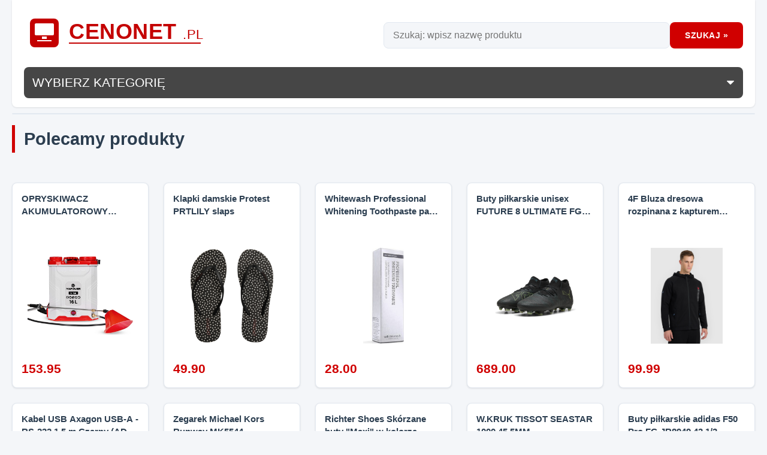

--- FILE ---
content_type: text/html; charset=UTF-8
request_url: https://cenonet.pl/
body_size: 13181
content:
<!DOCTYPE html>
<html lang="pl">
<head>
<meta charset="UTF-8">
<title>CENONET.pl - Sklep internetowy RTV AGD Komputery Foto Telefony</title>
<meta name="description" content="Sklep internetowy RTV AGD Komputery Foto Telefony"/>
<meta name="keywords" content="AGD, RTV, telewizory, kamera wideo, pralki, sprzęt, aparat cyfrowy, audio-wideo, LCD, cenonet, sklep internetowy, cyfrowa lustrzanka, aparat kompaktowy, telewizor plazmowy, DVD"/>
<meta name="theme-color" content="#464646">
<meta name="viewport" content="width=device-width, initial-scale=1.0">
<style>
/* =========================================
1. ZMIENNE I KONFIGURACJA KOLORÓW
========================================= */
:root {
/* Paleta Jasna (Light Mode) */
--bg-body: #f4f6f9;
--bg-card: #ffffff;
--bg-header: #ffffff;
--text-main: #2c3e50;
--text-muted: #7f8c8d;
--border-color: #e2e8f0;
--primary: #d00000; /* Czerwień z meta tagów */
--primary-hover: #b00000;
--accent: #2980b9;
--shadow-sm: 0 1px 3px rgba(0,0,0,0.1);
--shadow-md: 0 4px 6px -1px rgba(0,0,0,0.1), 0 2px 4px -1px rgba(0,0,0,0.06);
--shadow-hover: 0 10px 15px -3px rgba(0,0,0,0.1), 0 4px 6px -2px rgba(0,0,0,0.05);
--radius: 8px;
--font-main: 'Inter', -apple-system, BlinkMacSystemFont, "Segoe UI", Roboto, Helvetica, Arial, sans-serif;
}

/* Paleta Ciemna (Dark Mode) - Automatyczna detekcja */
@media (prefers-color-scheme: dark2) {
:root {
--bg-body: #121212;
--bg-card: #1e1e1e;
--bg-header: #1e1e1e;
--text-main: #e0e0e0;
--text-muted: #a0a0a0;
--border-color: #333333;
--shadow-sm: 0 1px 3px rgba(0,0,0,0.5);
--shadow-md: 0 4px 6px rgba(0,0,0,0.4);
}
}

/* =========================================
2. GLOBALNY RESET I BAZA
========================================= */
* {
box-sizing: border-box;
margin: 0;
padding: 0;
}

body {
font-family: var(--font-main);
background-color: var(--bg-body);
color: var(--text-main);
line-height: 1.6;
font-size: 16px;
transition: background-color 0.3s ease, color 0.3s ease;
}

a {
text-decoration: none;
color: inherit;
transition: color 0.2s;
}

img {
max-width: 100%;
height: auto;
display: block;
}

/* =========================================
3. UKŁAD STRONY (.page)
========================================= */
.page {
max-width: 1280px;
margin: 0 auto;
padding: 0 20px;
min-height: 100vh;
display: flex;
flex-direction: column;
}

/* =========================================
4. NAGŁÓWEK (.top)
========================================= */
.top {
background-color: var(--bg-header);
padding: 15px 20px;
margin-bottom: 30px;
border-radius: 0 0 var(--radius) var(--radius);
box-shadow: var(--shadow-sm);
display: flex;
flex-wrap: wrap;
align-items: center;
justify-content: space-between;
gap: 20px;
position: relative; /* Dla menu dropdown */
}

/* Logo */
.t_l img {

width: auto;
}

/* Sekcja szukania (.t_r) */
.t_r {
display: flex;
flex: 1;
max-width: 600px;
gap: 10px;
}

/* Input wyszukiwania (#ll) */
input#ll {
flex: 1;
padding: 12px 15px;
border: 1px solid var(--border-color);
border-radius: var(--radius);
background-color: var(--bg-body);
color: var(--text-main);
font-size: 1rem;
transition: border-color 0.2s, box-shadow 0.2s;
}

input#ll:focus {
outline: none;
border-color: var(--primary);
box-shadow: 0 0 0 3px rgba(208, 0, 0, 0.1);
}

/* Przycisk szukania (.bbb) */
button.bbb {
background-color: var(--primary);
color: white;
border: none;
padding: 0 25px;
border-radius: var(--radius);
font-weight: 600;
cursor: pointer;
text-transform: uppercase;
font-size: 0.9rem;
letter-spacing: 0.5px;
transition: background-color 0.2s, transform 0.1s;
}

button.bbb:hover {
background-color: var(--primary-hover);
}

button.bbb:active {
transform: scale(0.98);
}

/* Wyniki wyszukiwania na żywo (#livesearch) */
#livesearch {
position: absolute;
top: 100%;
left: 0;
right: 0;
background: var(--bg-card);
border: 1px solid var(--border-color);
box-shadow: var(--shadow-md);
z-index: 1000;
border-radius: var(--radius);
margin: 10px auto 0 auto; /* Wyśrodkowanie jeśli potrzeba */
}

/* =========================================
5. MENU (.menu)
========================================= */
.menu {
width: 100%;
margin-top: 10px;
}

/* Stylizacja selecta */
.menu select {
width: 100%;
padding: 15px;
background-color: var(--text-main); /* Ciemne tło w light mode dla kontrastu */
color: var(--bg-card);
border: none;
border-radius: var(--radius);
font-size: 1rem;
font-weight: 500;
cursor: pointer;
appearance: none; /* Usuwa domyślną strzałkę systemową */
-webkit-appearance: none;
background-image: url("data:image/svg+xml;charset=US-ASCII,%3Csvg%20xmlns%3D%22http%3A%2F%2Fwww.w3.org%2F2000%2Fsvg%22%20width%3D%22292.4%22%20height%3D%22292.4%22%3E%3Cpath%20fill%3D%22%23FFFFFF%22%20d%3D%22M287%2069.4a17.6%2017.6%200%200%200-13-5.4H18.4c-5%200-9.3%201.8-12.9%205.4A17.6%2017.6%200%200%200%200%2082.2c0%205%201.8%209.3%205.4%2012.9l128%20127.9c3.6%203.6%207.8%205.4%2012.8%205.4s9.2-1.8%2012.8-5.4L287%2095c3.5-3.5%205.4-7.8%205.4-12.8%200-5-1.9-9.2-5.5-12.8z%22%2F%3E%3C%2Fsvg%3E");
background-repeat: no-repeat;
background-position: right 15px top 50%;
background-size: 12px auto;
}

@media (prefers-color-scheme: dark) {
.menu select {
background-color: #333;
color: #fff;
}
}

/* =========================================
6. SEKCJONOWANIE PRODUKTÓW (.polecane)
========================================= */
.polecane {
margin-bottom: 60px;
}

.polecane h2 {
font-size: 1.8rem;
margin-bottom: 25px;
font-weight: 700;
color: var(--text-main);
border-left: 5px solid var(--primary);
padding-left: 15px;
}

/* Kontener siatki produktów - zastępujemy stare floaty */
.polecane {
display: grid;
/* Automatyczna siatka: karty mają min. 220px, max rozciągają się */
grid-template-columns: repeat(auto-fill, minmax(220px, 1fr));
gap: 25px;
}

/* Wyjątek dla nagłówka, żeby zajmował całą szerokość siatki */
.polecane > h2 {
grid-column: 1 / -1;
}

/* =========================================
7. KARTA PRODUKTU (.pol, .pp)
========================================= */
.pol {
background-color: var(--bg-card);
border-radius: var(--radius);
box-shadow: var(--shadow-sm);
transition: transform 0.3s ease, box-shadow 0.3s ease;
border: 1px solid var(--border-color);
overflow: hidden;
height: 100%; /* Wyrównanie wysokości kart */
}

.pol:hover {
transform: translateY(-5px);
box-shadow: var(--shadow-hover);
border-color: var(--primary);
}

.pp {
padding: 15px;
height: 100%;
display: flex;
flex-direction: column;
}

.pp a {
display: flex;
flex-direction: column;
height: 100%;
color: var(--text-main);
}

/* Tytuł produktu (.title) */
.title {
font-size: 0.95rem;
font-weight: 600;
margin-bottom: 15px;
line-height: 1.4;
height: 2.8em; /* Ograniczenie do 2 linii */
overflow: hidden;
display: -webkit-box;
-webkit-line-clamp: 2;
-webkit-box-orient: vertical;
}

/* Obrazek (.p_img) */
img.p_img {
width: 100%;
height: 180px;
object-fit: contain; /* Obrazek cały widoczny bez przycinania */
margin-bottom: 15px;
padding: 10px;
background-color: var(--bg-card); /* Tło pod PNG z przezroczystością */
}

/* Sekcja ceny (.cena2) */
.cena2 {
margin-top: auto; /* Dopychanie ceny do dołu karty */
display: flex;
flex-direction: column;
align-items: flex-start;
}

/* Stara cena (.price_old) */
.price_old {
text-decoration: line-through;
color: var(--text-muted);
font-size: 0.85rem;
margin-bottom: 2px;
}

/* Aktualna cena (.pp2) */
.pp2 {
color: var(--primary);
font-size: 1.3rem;
font-weight: 800;
}

/* Opcjonalny przycisk w karcie, jeśli dodasz go w przyszłości */
.button {
margin-top: 10px;
background-color: var(--bg-body);
color: var(--text-main);
text-align: center;
padding: 8px;
border-radius: 4px;
font-size: 0.8rem;
font-weight: 600;
transition: background 0.2s;
}

.pol:hover .button {
background-color: var(--primary);
color: white;
}

/* =========================================
8. RESPANSYWNOŚĆ (MOBILE)
========================================= */
@media (max-width: 768px) {
.top {
flex-direction: column;
align-items: stretch;
}

.t_l {
text-align: center;

}

.t_r {
max-width: 100%;
}

input#ll {
width: 100%;
}

.polecane {
grid-template-columns: repeat(2, 1fr); /* 2 kolumny na tablecie/dużym telefonie */
gap: 15px;
}
}

@media (max-width: 480px) {
.polecane {
grid-template-columns: 1fr; /* 1 kolumna na małym telefonie */
}

.t_r {
flex-direction: column;
}

button.bbb {
width: 100%;
padding: 12px;
}
}</style>
<meta name='convertiser-verification' content='f04a2ab4153c2cb8d4edc6bb9a48fc5ad8037820'/>

<script src="https://cenonet.pl/all.js?223" async type="03951a105e2002a266753d15-text/javascript"></script>
<script async src="//cmp.optad360.io/items/6d88ceb7-af2f-47bc-b1c7-6fda00d17e63.min.js" type="03951a105e2002a266753d15-text/javascript"></script>

<link rel="icon" type="image/png" sizes="32x32" href="https://cenonet.pl/favicon-32x32.png">
<link rel="icon" type="image/png" sizes="16x16" href="https://cenonet.pl/favicon-16x16.png">
<link rel="manifest" href="https://cenonet.pl/manifest.json">

<meta name="robots" content="index, follow"/>
<meta itemprop="isFamilyFriendly" content="True">
<meta name="mobile-web-app-capable" content="yes">
<meta name="apple-mobile-web-app-capable" content="yes">



</head>
<body>

<div class="page">
<div class="top">
<div class="t_l"><a href="https://cenonet.pl"><svg width="520" height="80" style="width:100%;" viewBox="0 0 520 80" xmlns="http://www.w3.org/2000/svg">
  <style>
    .red { fill: #c40000; }
    .text { font-family: "Inter", "Segoe UI", Arial, sans-serif; font-weight: 700; letter-spacing: 0.5px; }
    .light { font-weight: 500; }
  </style>

  <!-- SYMBOL: RTV / AGD (monogram w ramce) -->
  <rect x="10" y="16" width="48" height="48" rx="8" class="red"/>

  <!-- ekran -->
  <rect x="18" y="24" width="32" height="20" rx="2" fill="#ffffff"/>
  <rect x="30" y="46" width="8" height="4" fill="#ffffff"/>

  <!-- linia AGD -->
  <rect x="22" y="52" width="24" height="2" fill="#ffffff"/>

  <!-- NAZWA -->
  <text x="75" y="50" font-size="36" class="red text">
    CENONET
    <tspan font-size="22" class="light">.PL</tspan>
  </text>

  <!-- SUBTELNA LINIA -->
  <rect x="75" y="56" width="220" height="2" class="red"/>
</svg>
</a></div>
<div class="t_r">
<input id="ll" type="text" size="30" minlength="1" placeholder="Szukaj: wpisz nazwę produktu">
<button class="bbb" onclick="if (!window.__cfRLUnblockHandlers) return false; showResult()" data-cf-modified-03951a105e2002a266753d15-="">Szukaj »</button>
</div>

<div id="livesearch"></div>
<div class="menu">
<select name="kategoria" onchange="if (!window.__cfRLUnblockHandlers) return false; location = this.value;" style="padding: 14px;background-color: #464646;color: #fff;font-size: 21px;width: 100%;" data-cf-modified-03951a105e2002a266753d15-=""><option>WYBIERZ KATEGORIĘ</option><option value="/kategoria/Pozostałe">Pozostałe (2952464)</option><option value="/kategoria/Kobieta">Kobieta (17034)</option><option value="/kategoria/Sporty">Sporty (12322)</option><option value="/kategoria/DZIECKO">DZIECKO (10063)</option><option value="/kategoria/Mężczyzna">Mężczyzna (6524)</option><option value="/kategoria/Kobiety">Kobiety (3425)</option><option value="/kategoria/Obrazy i plakaty">Obrazy i plakaty (2750)</option><option value="/kategoria/Dywany">Dywany (1832)</option><option value="/kategoria/Dom">Dom (1568)</option><option value="/kategoria/Etui na telefon">Etui na telefon (1412)</option><option value="/kategoria/ONA">ONA (1307)</option><option value="/kategoria/Biżuteria">Biżuteria (1254)</option><option value="/kategoria/Komputery stacjonarne">Komputery stacjonarne (1205)</option><option value="/kategoria/Sprzedawcy marketplace">Sprzedawcy marketplace (1130)</option><option value="/kategoria/niemowle">niemowle (1001)</option><option value="/kategoria/Butiki">Butiki (982)</option><option value="/kategoria/Mężczyźni">Mężczyźni (955)</option><option value="/kategoria/Vidaxl">Vidaxl (794)</option><option value="/kategoria/Etui i pokrowce do telefonów">Etui i pokrowce do telefonów (770)</option><option value="/kategoria/ON">ON (750)</option><option value="/kategoria/Muzyka">Muzyka (729)</option><option value="/kategoria/Opony osobowe">Opony osobowe (671)</option><option value="/kategoria/Sport">Sport (666)</option><option value="/kategoria/Akcesoria komputerowe">Akcesoria komputerowe (644)</option><option value="/kategoria/Fototapety">Fototapety (613)</option><option value="/kategoria/Wiertła">Wiertła (604)</option><option value="/kategoria/Sprzęt PC">Sprzęt PC (602)</option><option value="/kategoria/Fashion">Fashion (596)</option><option value="/kategoria/Małe AGD">Małe AGD (594)</option><option value="/kategoria/Zegarki">Zegarki (586)</option><option value="/kategoria/Dzieci">Dzieci (564)</option><option value="/kategoria/Lampy wiszące">Lampy wiszące (557)</option><option value="/kategoria/kuchnia + jadalnia">kuchnia + jadalnia (551)</option><option value="/kategoria/Krzesła">Krzesła (536)</option><option value="/kategoria/Salon">Salon (521)</option><option value="/kategoria/Tonery do drukarek">Tonery do drukarek (510)</option><option value="/kategoria/Kable teleinformatyczne">Kable teleinformatyczne (477)</option><option value="/kategoria/Odzież robocza">Odzież robocza (468)</option><option value="/kategoria/Folie i szkła ochronne do telefonów">Folie i szkła ochronne do telefonów (445)</option><option value="/kategoria/CHŁOPAK">CHŁOPAK (435)</option><option value="/kategoria/Sypialnia">Sypialnia (435)</option><option value="/kategoria/Łóżka">Łóżka (424)</option><option value="/kategoria/Zegarek">Zegarek (409)</option><option value="/kategoria/Meble">Meble (406)</option><option value="/kategoria/dekoracje + akcesoria">dekoracje + akcesoria (394)</option><option value="/kategoria/Lampy sufitowe">Lampy sufitowe (393)</option><option value="/kategoria/Koszulki męskie">Koszulki męskie (392)</option><option value="/kategoria/DZIEWCZYNA">DZIEWCZYNA (391)</option><option value="/kategoria/Okleiny meblowe i okienne">Okleiny meblowe i okienne (389)</option><option value="/kategoria/Kuchnia">Kuchnia (387)</option><option value="/kategoria/Uncategorized Products">Uncategorized Products (368)</option><option value="/kategoria/Obrusy i bieżniki">Obrusy i bieżniki (365)</option><option value="/kategoria/Komplety mebli ogrodowych">Komplety mebli ogrodowych (355)</option><option value="/kategoria/Buty">Buty (339)</option><option value="/kategoria/Zegary i budziki">Zegary i budziki (336)</option><option value="/kategoria/Telefony i Smartwatche">Telefony i Smartwatche (325)</option><option value="/kategoria/Laptopy i komputery">Laptopy i komputery (322)</option><option value="/kategoria/Sukienki">Sukienki (313)</option><option value="/kategoria/Deski do krojenia">Deski do krojenia (306)</option><option value="/kategoria/Laptopy">Laptopy (296)</option><option value="/kategoria/Akcesoria">Akcesoria (296)</option><option value="/kategoria/Tusze do drukarek">Tusze do drukarek (290)</option><option value="/kategoria/Zegarki na rękę">Zegarki na rękę (285)</option><option value="/kategoria/Witaminy">Witaminy (281)</option><option value="/kategoria/Zwierzęta">Zwierzęta (276)</option><option value="/kategoria/łazienka + sypialnia">łazienka + sypialnia (275)</option><option value="/kategoria/Styl Casual">Styl Casual (274)</option><option value="/kategoria/Jadalnia">Jadalnia (267)</option><option value="/kategoria/Specjalistyczne">Specjalistyczne (267)</option><option value="/kategoria/Torebki">Torebki (263)</option><option value="/kategoria/Wyposażenie">Wyposażenie (263)</option><option value="/kategoria/Damskie">Damskie (251)</option><option value="/kategoria/AGD">AGD (243)</option><option value="/kategoria/Filozofia i religia">Filozofia i religia (237)</option><option value="/kategoria/Kable AV">Kable AV (236)</option><option value="/kategoria/Puzzle">Puzzle (230)</option><option value="/kategoria/Oświetlenie">Oświetlenie (221)</option><option value="/kategoria/Laptopy poleasingowe">Laptopy poleasingowe (218)</option><option value="/kategoria/Kable USB">Kable USB (218)</option><option value="/kategoria/Części rowerowe">Części rowerowe (217)</option><option value="/kategoria/Import">Import (216)</option><option value="/kategoria/Obuwie robocze">Obuwie robocze (212)</option><option value="/kategoria/Monitory">Monitory (212)</option><option value="/kategoria/Więcej...">Więcej... (210)</option><option value="/kategoria/Literatura sensacyjna i grozy">Literatura sensacyjna i grozy (206)</option><option value="/kategoria/Odzież i dodatki">Odzież i dodatki (206)</option><option value="/kategoria/Kolczyki">Kolczyki (205)</option><option value="/kategoria/meble + oświetlenie">meble + oświetlenie (202)</option><option value="/kategoria/Kinkiety">Kinkiety (196)</option><option value="/kategoria/Kartki okolicznościowe">Kartki okolicznościowe (187)</option><option value="/kategoria/Survival">Survival (187)</option><option value="/kategoria/Komputery">Komputery (187)</option><option value="/kategoria/Technika zamocowań">Technika zamocowań (182)</option><option value="/kategoria/Białe Kruki">Białe Kruki (180)</option><option value="/kategoria/Książki dla dzieci">Książki dla dzieci (178)</option><option value="/kategoria/sale-special">sale-special (175)</option><option value="/kategoria/Pościel">Pościel (174)</option><option value="/kategoria/Doniczki i osłonki">Doniczki i osłonki (172)</option><option value="/kategoria/Fotele">Fotele (172)</option><option value="/kategoria/Regały i witryny">Regały i witryny (172)</option></select></div>
</div>

<div class="polecane">
<h2>Polecamy produkty</h2>
<div class='pol'>
<div class='pp'>
<a href='//cenonet.pl/produkt/1748561861/opryskiwacz-akumulatorowy-plecakowy-cisnieniowy-ogrodowy-16l-55bar-mapower'>
<div class='title'>OPRYSKIWACZ AKUMULATOROWY PLECAKOWY CIŚNIENIOWY OGRODOWY 16L 5.5BAR MAPOWER</div><br>
<img class='p_img' src='/img/media/product_images/47/abad444cc4683b835d0b81d12fd18162/2655786ffa57030a2f9e13efb7785836ab2cebab.jpg' loading='lazy' alt='OPRYSKIWACZ AKUMULATOROWY PLECAKOWY CIŚNIENIOWY OGRODOWY 16L 5.5BAR MAPOWER'/>
<div class='cena2'> <span class='pp2'>153.95</span></div>
</a>
</div>
</div><div class='pol'>
<div class='pp'>
<a href='//cenonet.pl/produkt/1410059720/klapki-damskie-protest-prtlily-slaps'>
<div class='title'>Klapki damskie Protest PRTLILY slaps</div><br>
<img class='p_img' src='/img/media/product_images/180/caa2867658353883a7d9020b75d58d47/db213dd50065a4a8891eb81c651e9c2ef16eb4b0.jpg' loading='lazy' alt='Klapki damskie Protest PRTLILY slaps'/>
<div class='cena2'> <span class='pp2'>49.90</span></div>
</a>
</div>
</div><div class='pol'>
<div class='pp'>
<a href='//cenonet.pl/produkt/1756551203/whitewash-professional-whitening-toothpaste-pasta-do-zebow-z-czasteczkami-srebra-125ml'>
<div class='title'>Whitewash Professional Whitening Toothpaste pasta do zębów z cząsteczkami srebra 125ml</div><br>
<img class='p_img' src='/img/media/product_images/47/f5d9ad5275ae1225249f0813330072a2/075800dbfe55d8ffee9506e135f3e752ed47d7f5.jpg' loading='lazy' alt='Whitewash Professional Whitening Toothpaste pasta do zębów z cząsteczkami srebra 125ml'/>
<div class='cena2'> <span class='pp2'>28.00</span></div>
</a>
</div>
</div><div class='pol'>
<div class='pp'>
<a href='//cenonet.pl/produkt/1750492343/buty-pilkarskie-unisex-future-8-ultimate-fg-puma'>
<div class='title'>Buty piłkarskie unisex FUTURE 8 ULTIMATE FG PUMA</div><br>
<img class='p_img' src='/img/media/product_images/180/eb629f5b38c9a9a34c2e4b182a5bc935/0c9608a72d79a62f52a87b056d9fa7b537fbc986.jpg' loading='lazy' alt='Buty piłkarskie unisex FUTURE 8 ULTIMATE FG PUMA'/>
<div class='cena2'> <span class='pp2'>689.00</span></div>
</a>
</div>
</div><div class='pol'>
<div class='pp'>
<a href='//cenonet.pl/produkt/1750415927/4f-bluza-dresowa-rozpinana-z-kapturem-meska-czarna-m'>
<div class='title'>4F Bluza dresowa rozpinana z kapturem męska - czarna M</div><br>
<img class='p_img' src='/img/media/product_images/421/210c9559f7c8a3dd136a51a66195edc5/fd33586643458655d3c940a06a8c89537ecda151.jpg' loading='lazy' alt='4F Bluza dresowa rozpinana z kapturem męska - czarna M'/>
<div class='cena2'> <span class='pp2'>99.99</span></div>
</a>
</div>
</div><div class='pol'>
<div class='pp'>
<a href='//cenonet.pl/produkt/1415394576/kabel-usb-axagon-usb-a-rs-232-15-m-czarny-ads-1pqn'>
<div class='title'>Kabel USB Axagon USB-A - RS-232 1.5 m Czarny (ADS-1PQN)</div><br>
<img class='p_img' src='/img/media/product_images/47/9b3be46dd6b6b6e621eae131680502ee/8f0fb9b6c6543d50fb32015219488c3e85ba12e1.jpg' loading='lazy' alt='Kabel USB Axagon USB-A - RS-232 1.5 m Czarny (ADS-1PQN)'/>
<div class='cena2'> <span class='pp2'>63.78</span></div>
</a>
</div>
</div><div class='pol'>
<div class='pp'>
<a href='//cenonet.pl/produkt/1748989607/zegarek-michael-kors-runway-mk5544'>
<div class='title'>Zegarek Michael Kors Runway MK5544</div><br>
<img class='p_img' src='/img/media/product_images/47/6ef6e450e348340ee1f581c3c41f4f51/ddbf1bad98f5b44860ba0adf65eb17b0729fff5b.jpg' loading='lazy' alt='Zegarek Michael Kors Runway MK5544'/>
<div class='cena2'> <span class='pp2'>338.99</span></div>
</a>
</div>
</div><div class='pol'>
<div class='pp'>
<a href='//cenonet.pl/produkt/1748663059/richter-shoes-skorzane-buty-maxi-w-kolorze-niebieskim-do-nauki-chodzenia-rozmiar-26'>
<div class='title'>Richter Shoes Skórzane buty &quot;Maxi&quot; w kolorze niebieskim do nauki chodzenia rozmiar: 26</div><br>
<img class='p_img' src='/img/media/product_images/54/d5bd27d1d33b4f97e4136744ba6549cd/834065697e8a2596156639a049728a3910073614.jpg' loading='lazy' alt='Richter Shoes Skórzane buty &quot;Maxi&quot; w kolorze niebieskim do nauki chodzenia rozmiar: 26'/>
<div class='cena2'> <span class='pp2'>108.49</span></div>
</a>
</div>
</div><div class='pol'>
<div class='pp'>
<a href='//cenonet.pl/produkt/1751126232/wkruk-tissot-seastar-1000-455mm'>
<div class='title'>W.KRUK TISSOT SEASTAR 1000 45,5MM</div><br>
<img class='p_img' src='/img/media/product_images/447/3dac46e3c6fd7720ab2274fecefd72ea/418925faf317470b8c8f32e4e186e06157588333.jpg' loading='lazy' alt='W.KRUK TISSOT SEASTAR 1000 45,5MM'/>
<div class='cena2'> <span class='pp2'>2900.00</span></div>
</a>
</div>
</div><div class='pol'>
<div class='pp'>
<a href='//cenonet.pl/produkt/1927455253/buty-pilkarskie-adidas-f50-pro-fg-jr8949-43-1-3'>
<div class='title'>Buty piłkarskie adidas F50 Pro FG JR8949 43 1/3</div><br>
<img class='p_img' src='/img/media/product_images/47/2851a85ca5c394fca0de708b97eeee68/c7a07007d7aefb6e462b8df8c19d0c07bb74d7a7.jpg' loading='lazy' alt='Buty piłkarskie adidas F50 Pro FG JR8949 43 1/3'/>
<div class='cena2'> <span class='pp2'>648.99</span></div>
</a>
</div>
</div><div class='pol'>
<div class='pp'>
<a href='//cenonet.pl/produkt/1413186062/ladowarka-bezprzewodowa-havit-6w1-w3041-czarny'>
<div class='title'>Ładowarka bezprzewodowa Havit 6w1 W3041 (czarny)</div><br>
<img class='p_img' src='/img/media/product_images/47/4d637a4c5f4dcfa2a97ee14eae82c014/6cfb5b1ad6663d2e20b65f4fa88b9b208a0d4be3.jpg' loading='lazy' alt='Ładowarka bezprzewodowa Havit 6w1 W3041 (czarny)'/>
<div class='cena2'> <span class='pp2'>122.82</span></div>
</a>
</div>
</div><div class='pol'>
<div class='pp'>
<a href='//cenonet.pl/produkt/1412490720/maszt-duotone-silver70-sdm-2023-490-cm'>
<div class='title'>Maszt DUOTONE Silver.70 SDM 2023 490 cm</div><br>
<img class='p_img' src='/img/media/product_images/180/93a480ee6adcb4336f886414554a7e62/ad4b9eb86016047c7adac34f417161065f415adb.jpg' loading='lazy' alt='Maszt DUOTONE Silver.70 SDM 2023 490 cm'/>
<div class='cena2'> <span class='pp2'>1699.00</span></div>
</a>
</div>
</div><div class='pol'>
<div class='pp'>
<a href='//cenonet.pl/produkt/1409798959/rip-curl-kapelusz-w-kolorze-turkusowym-rozmiar-onesize'>
<div class='title'>Rip Curl Kapelusz w kolorze turkusowym rozmiar: onesize</div><br>
<img class='p_img' src='/img/media/product_images/54/9d5394f7b7d1f40e4aa1bc763d67900a/7f6c7509a7ff24bfd8fe09b84835e83eff1335cd.jpg' loading='lazy' alt='Rip Curl Kapelusz w kolorze turkusowym rozmiar: onesize'/>
<div class='cena2'> <span class='pp2'>101.47</span></div>
</a>
</div>
</div><div class='pol'>
<div class='pp'>
<a href='//cenonet.pl/produkt/1410146978/kubek-lazienkowy-olomo'>
<div class='title'>Kubek łazienkowy Olomo</div><br>
<img class='p_img' src='/img/media/product_images/60/8141a7351c2022230b853caa5d090e98/d3e1ef906720f7d92233ec51bacff49b60169990.jpg' loading='lazy' alt='Kubek łazienkowy Olomo'/>
<div class='cena2'> <span class='pp2'>110.00</span></div>
</a>
</div>
</div><div class='pol'>
<div class='pp'>
<a href='//cenonet.pl/produkt/1756430501/meski-sweter-o-splocie-warkoczowym-z-dekoltem-w-serek-granatowy-v2-rozmiar-m'>
<div class='title'>Męski sweter o splocie warkoczowym z dekoltem w serek - granatowy V2 - Rozmiar: M</div><br>
<img class='p_img' src='/img/media/product_images/345/1404f0cfac33c2fa16a36d2042fc7c2d/3f1d888bb81e37f5ac847c2240033d4e787407d1.jpg' loading='lazy' alt='Męski sweter o splocie warkoczowym z dekoltem w serek - granatowy V2 - Rozmiar: M'/>
<div class='cena2'> <span class='pp2'>79.99</span></div>
</a>
</div>
</div><div class='pol'>
<div class='pp'>
<a href='//cenonet.pl/produkt/1748644902/city-kask-rowerowy-velo-x-petrol-matt'>
<div class='title'>City - Kask rowerowy Velo-X petrol matt</div><br>
<img class='p_img' src='/img/media/product_images/180/3c10316858305376da6327aa2820fc3b/db305da8df8e9fb9fc8884f131f57dd4a8d959ac.jpg' loading='lazy' alt='City - Kask rowerowy Velo-X petrol matt'/>
<div class='cena2'> <span class='pp2'>419.90</span></div>
</a>
</div>
</div><div class='pol'>
<div class='pp'>
<a href='//cenonet.pl/produkt/1409735751/sukienka-twinset'>
<div class='title'>Sukienka TWINSET</div><br>
<img class='p_img' src='/img/media/product_images/215/57033e29ba80a696a8bfa8e070068818/297c2e5fc34b9532f01947ce9c27ca2400d5d3ea.jpg' loading='lazy' alt='Sukienka TWINSET'/>
<div class='cena2'> <span class='pp2'>1070.37</span></div>
</a>
</div>
</div><div class='pol'>
<div class='pp'>
<a href='//cenonet.pl/produkt/1750689457/buty-wodoodporne-dla-dziecka-na-rzepy-reima-patter-20'>
<div class='title'>Buty wodoodporne dla dziecka na rzepy Reima Patter 2.0</div><br>
<img class='p_img' src='/img/media/product_images/180/80d9d2be0a3200c9d448d191a21e06d4/a5efde55dbebca1943d4124579909ba2e0b2a3bd.jpg' loading='lazy' alt='Buty wodoodporne dla dziecka na rzepy Reima Patter 2.0'/>
<div class='cena2'> <span class='pp2'>298.99</span></div>
</a>
</div>
</div><div class='pol'>
<div class='pp'>
<a href='//cenonet.pl/produkt/1412339593/adapter-usb-akyga-microusb-usb-czarny-ak-ad-09'>
<div class='title'>Adapter USB Akyga microUSB - USB Czarny (AK-AD-09)</div><br>
<img class='p_img' src='/img/media/product_images/47/3fb982602affc2dc9ffd5e570c6955c7/x34febd2360183c6cc4616b2a3083d3878ac0b480.jpg.pagespeed.ic.1irPEd-lI5.webp' loading='lazy' alt='Adapter USB Akyga microUSB - USB Czarny (AK-AD-09)'/>
<div class='cena2'> <span class='pp2'>5.57</span></div>
</a>
</div>
</div><div class='pol'>
<div class='pp'>
<a href='//cenonet.pl/produkt/1937876793/vila-bluzka-w-kolorze-zielonym-rozmiar-34'>
<div class='title'>Vila Bluzka w kolorze zielonym rozmiar: 34</div><br>
<img class='p_img' src='/img/media/product_images/54/3a41521eee75262224382b259d628e32/2ab681eb1c3de725dbc5801fbe691a2db36f8479.jpg' loading='lazy' alt='Vila Bluzka w kolorze zielonym rozmiar: 34'/>
<div class='cena2'> <span class='pp2'>82.99</span></div>
</a>
</div>
</div><div class='pol'>
<div class='pp'>
<a href='//cenonet.pl/produkt/1750219765/slomki-do-napojow-stalowe-z-czyscikiem-215-cm-5-el'>
<div class='title'>Słomki do napojów stalowe z czyścikiem 21,5 cm 5 el.</div><br>
<img class='p_img' src='/img/media/product_images/274/ddbf3a5f8d7af8b9a220745c6048a377/2d3ca80b8407b4c75041d41f3b8656d518da1d93.jpg' loading='lazy' alt='Słomki do napojów stalowe z czyścikiem 21,5 cm 5 el.'/>
<div class='cena2'> <span class='pp2'>21.90</span></div>
</a>
</div>
</div><div class='pol'>
<div class='pp'>
<a href='//cenonet.pl/produkt/1749850441/wyswietlacz-do-infinix-hot-40-pro-lcd-x6836-ramka-ekran-oryginal-mobilepart'>
<div class='title'>Wyświetlacz do Infinix Hot 40 Pro LCD X6836 Ramka Ekran Oryginał Mobilepart</div><br>
<img class='p_img' src='/img/media/product_images/47/dea5b1e11479c9e12a0f7b25ed555bbc/d423320ff08ad430f5dc4bd1941d47a0c35e915b.jpg' loading='lazy' alt='Wyświetlacz do Infinix Hot 40 Pro LCD X6836 Ramka Ekran Oryginał Mobilepart'/>
<div class='cena2'> <span class='pp2'>119.87</span></div>
</a>
</div>
</div><div class='pol'>
<div class='pp'>
<a href='//cenonet.pl/produkt/1749130368/sneakersy-graviton-2-puma-white-gray-fog'>
<div class='title'>Sneakersy Graviton 2 PUMA White Gray Fog</div><br>
<img class='p_img' src='/img/media/product_images/180/4c8999bd04a7ce079c614cb53e648a6b/cab641ab17c18f277555e008070bc727b253580b.jpg' loading='lazy' alt='Sneakersy Graviton 2 PUMA White Gray Fog'/>
<div class='cena2'> <span class='pp2'>179.00</span></div>
</a>
</div>
</div><div class='pol'>
<div class='pp'>
<a href='//cenonet.pl/produkt/1874962226/wenko-maty-antyposlizgowe-2-szt-w-kolorze-szarym-150-x-50-cm-rozmiar-onesize'>
<div class='title'>Wenko Maty antypoślizgowe (2 szt.) w kolorze szarym - 150 x 50 cm rozmiar: onesize</div><br>
<img class='p_img' src='/img/media/product_images/54/648a2c1f387b78f08846604c35578ca6/47e786e9e8efcd5763be8bb0f7b2deb24160de7d.jpg' loading='lazy' alt='Wenko Maty antypoślizgowe (2 szt.) w kolorze szarym - 150 x 50 cm rozmiar: onesize'/>
<div class='cena2'> <span class='pp2'>34.99</span></div>
</a>
</div>
</div><div class='pol'>
<div class='pp'>
<a href='//cenonet.pl/produkt/1754332566/disney-sneakersy-ze-wzorem-rozmiar-22'>
<div class='title'>Disney Sneakersy ze wzorem rozmiar: 22</div><br>
<img class='p_img' src='/img/media/product_images/54/0dbba7abc735a2e80d8906f5044219bc/5b284d52a801949dbfa701a01ef37d655575619c.jpg' loading='lazy' alt='Disney Sneakersy ze wzorem rozmiar: 22'/>
<div class='cena2'> <span class='pp2'>69.75</span></div>
</a>
</div>
</div><div class='pol'>
<div class='pp'>
<a href='//cenonet.pl/produkt/1411562368/buty-trekkingowe-meskie-keen-pyrenees'>
<div class='title'>Buty trekkingowe męskie Keen Pyrenees</div><br>
<img class='p_img' src='/img/media/product_images/180/23ab589e25b078ab336f5c204d707191/3cb9a883a2ed626a735c765083465fd5349e76b2.jpg' loading='lazy' alt='Buty trekkingowe męskie Keen Pyrenees'/>
<div class='cena2'> <span class='pp2'>555.99</span></div>
</a>
</div>
</div><div class='pol'>
<div class='pp'>
<a href='//cenonet.pl/produkt/822370709/karl-lagerfeld-etui-karl-lagerfeld-klhcp14xlnchck-apple-iphone-14-pro-max-czarny-black-hardcase-glitter-choupette-head'>
<div class='title'>Karl Lagerfeld Etui Karl Lagerfeld KLHCP14XLNCHCK Apple iPhone 14 Pro Max czarny/black hardcase Glitter Choupette Head</div><br>
<img class='p_img' src='/img/media/product_images/47/037c9c7c1caf977f2098be466823c7d9/f92a1be799c01b37230e17db484435dc29d6e896.jpg' loading='lazy' alt='Karl Lagerfeld Etui Karl Lagerfeld KLHCP14XLNCHCK Apple iPhone 14 Pro Max czarny/black hardcase Glitter Choupette Head'/>
<div class='cena2'> <span class='pp2'>93.43</span></div>
</a>
</div>
</div><div class='pol'>
<div class='pp'>
<a href='//cenonet.pl/produkt/1412749916/toner-asarto-toner-asarto-do-canon-c64bn-5753c002-38000-str-black'>
<div class='title'>Toner Asarto Toner Asarto do Canon C64BN | 5753C002 | 38000 str. | black</div><br>
<img class='p_img' src='/img/media/product_images/47/e846ef9eb46fdbef5f4198718c449ba9/3ee0ac520720d5c72aff2500590f472f558aca02.jpg' loading='lazy' alt='Toner Asarto Toner Asarto do Canon C64BN | 5753C002 | 38000 str. | black'/>
<div class='cena2'> <span class='pp2'>307.65</span></div>
</a>
</div>
</div><div class='pol'>
<div class='pp'>
<a href='//cenonet.pl/produkt/1750041397/new-zealand-auckland-sweter-w-kolorze-granatowym-rozmiar-3xl'>
<div class='title'>NEW ZEALAND AUCKLAND Sweter w kolorze granatowym rozmiar: 3XL</div><br>
<img class='p_img' src='/img/media/product_images/54/252c251cc079ac891c3e969df4307411/512c4eefc93cede823b9f85e11278f8e6a7b844b.jpg' loading='lazy' alt='NEW ZEALAND AUCKLAND Sweter w kolorze granatowym rozmiar: 3XL'/>
<div class='cena2'> <span class='pp2'>247.99</span></div>
</a>
</div>
</div><div class='pol'>
<div class='pp'>
<a href='//cenonet.pl/produkt/1758306750/suszarka-dyson-supersonic-hd07-113312-01'>
<div class='title'>Suszarka Dyson Supersonic HD07 (113312-01)</div><br>
<img class='p_img' src='/img/media/product_images/47/6541f51a925476ea74c99bee6d96286f/5a27e92b40b189976bda557dad5c4451af581690.jpg' loading='lazy' alt='Suszarka Dyson Supersonic HD07 (113312-01)'/>
<div class='cena2'> <span class='pp2'>1568.95</span></div>
</a>
</div>
</div><div class='pol'>
<div class='pp'>
<a href='//cenonet.pl/produkt/1750428436/kask-rowerowy-szosowy-sweet-protection-outrider-mips'>
<div class='title'>Kask rowerowy szosowy Sweet Protection Outrider Mips</div><br>
<img class='p_img' src='/img/media/product_images/180/4612b6c759b1236debc5e6efe843e291/5ece3eddfea0a3367317617fa68fc239ea74f3b6.jpg' loading='lazy' alt='Kask rowerowy szosowy Sweet Protection Outrider Mips'/>
<div class='cena2'> <span class='pp2'>650.50</span></div>
</a>
</div>
</div><div class='pol'>
<div class='pp'>
<a href='//cenonet.pl/produkt/1413057612/toner-jetworld-yellow-zamiennik-842256-36097-uniw'>
<div class='title'>Toner JetWorld Yellow Zamiennik 842256 (36097-uniw)</div><br>
<img class='p_img' src='/img/media/product_images/47/7434fef7883bbbf42e0e3995e53b9044/5721739d89f08ec3eda35a01c23d8843ce5a1c65.jpg' loading='lazy' alt='Toner JetWorld Yellow Zamiennik 842256 (36097-uniw)'/>
<div class='cena2'> <span class='pp2'>188.11</span></div>
</a>
</div>
</div><div class='pol'>
<div class='pp'>
<a href='//cenonet.pl/produkt/1748793595/rekawice-narciarskie-viking-norvik-pro'>
<div class='title'>Rękawice narciarskie Viking Norvik Pro</div><br>
<img class='p_img' src='/img/media/product_images/180/9515c132a2a3754be8e8f031850f8d71/fd0491ccaba59af19c2dcf022a96640e74757ae6.jpg' loading='lazy' alt='Rękawice narciarskie Viking Norvik Pro'/>
<div class='cena2'> <span class='pp2'>379.90</span></div>
</a>
</div>
</div><div class='pol'>
<div class='pp'>
<a href='//cenonet.pl/produkt/1413853476/elegancki-czarny-komplet-adriana-bluzka-dlugie-spodnie-plus-size-xxl-oversize-jesien'>
<div class='title'>Elegancki czarny komplet Adriana - bluzka + długie spodnie PLUS SIZE XXL OVERSIZE JESIEŃ</div><br>
<img class='p_img' src='/img/media/product_images/196/26bfb8958f188bd832f14742989d2bd8/dbd0cac39346688bc31b15aa27a7d5d3a6d311c6.jpg' loading='lazy' alt='Elegancki czarny komplet Adriana - bluzka + długie spodnie PLUS SIZE XXL OVERSIZE JESIEŃ'/>
<div class='cena2'> <span class='pp2'>299.90</span></div>
</a>
</div>
</div><div class='pol'>
<div class='pp'>
<a href='//cenonet.pl/produkt/787809404/koszulka-w-kolorze-zoltym'>
<div class='title'>Koszulka w kolorze żółtym</div><br>
<img class='p_img' src='/img/media/product_images/54/04827e07657d98bda86d479909b5d08e/3c931f15705ce0856702c0384c07f16eb528430c.jpg' loading='lazy' alt='Koszulka w kolorze żółtym'/>
<div class='cena2'> <span class='pp2'>91.66</span></div>
</a>
</div>
</div><div class='pol'>
<div class='pp'>
<a href='//cenonet.pl/produkt/1413808941/master-zestaw-eksploatacyjny-do-nagrzewnicy-master-bv-77'>
<div class='title'>Master Zestaw eksploatacyjny do nagrzewnicy Master BV 77</div><br>
<img class='p_img' src='/img/media/product_images/47/c029cca7670e95c7254f38c5ddcbd3c4/b5998d93e22c68c7c1edf4b49c88539c7c1116b2.jpg' loading='lazy' alt='Master Zestaw eksploatacyjny do nagrzewnicy Master BV 77'/>
<div class='cena2'> <span class='pp2'>371.00</span></div>
</a>
</div>
</div><div class='pol'>
<div class='pp'>
<a href='//cenonet.pl/produkt/1413052731/teka-karnet-urodziny-18-meskie'>
<div class='title'>Teka Karnet Urodziny 18 męskie</div><br>
<img class='p_img' src='/img/media/product_images/47/26ef80a03e7886aa95d1569d6a0882de/22cf649e287c27bfbe0845db070c396762506e74.jpg' loading='lazy' alt='Teka Karnet Urodziny 18 męskie'/>
<div class='cena2'> <span class='pp2'>14.43</span></div>
</a>
</div>
</div><div class='pol'>
<div class='pp'>
<a href='//cenonet.pl/produkt/1410512490/damska-kurtka-narciarska-kilpi-valera-w'>
<div class='title'>Damska kurtka narciarska Kilpi VALERA-W</div><br>
<img class='p_img' src='/img/media/product_images/180/1db3566660c63f11f545a94bab5902f8/9f540dc855c0ae7adf2766bbf3e76e0f97224eff.jpg' loading='lazy' alt='Damska kurtka narciarska Kilpi VALERA-W'/>
<div class='cena2'> <span class='pp2'>835.17</span></div>
</a>
</div>
</div><div class='pol'>
<div class='pp'>
<a href='//cenonet.pl/produkt/1414140266/wrangler-meskie-spodnie-jeansowe-wrangler-greensboro-cool-twist-w15qylz70-112330710'>
<div class='title'>WRANGLER MĘSKIE SPODNIE JEANSOWE WRANGLER GREENSBORO COOL TWIST W15QYLZ70 112330710</div><br>
<img class='p_img' src='/img/media/product_images/374/d6a9389895be4931034cc1338b2b792f/57be4b1aa87c24c5e8e5304e228528fa154ebbdf.jpg' loading='lazy' alt='WRANGLER MĘSKIE SPODNIE JEANSOWE WRANGLER GREENSBORO COOL TWIST W15QYLZ70 112330710'/>
<div class='cena2'> <span class='pp2'>229.99</span></div>
</a>
</div>
</div><div class='pol'>
<div class='pp'>
<a href='//cenonet.pl/produkt/1412414706/pelikan-pelikan-4950680-naboj-z-tuszem-4-szt-zamiennik-czarny-cyjan-purpurowy-zolty'>
<div class='title'>Pelikan Pelikan 4950680 nabój z tuszem 4 szt. Zamiennik Czarny, Cyjan, Purpurowy, Żółty</div><br>
<img class='p_img' src='/img/media/product_images/47/e28ce899e75b2aae139376b884c64950/e3191c0fd2c2ac8e1f5355e155dbed2ac83b4a80.jpg' loading='lazy' alt='Pelikan Pelikan 4950680 nabój z tuszem 4 szt. Zamiennik Czarny, Cyjan, Purpurowy, Żółty'/>
<div class='cena2'> <span class='pp2'>241.10</span></div>
</a>
</div>
</div><div class='pol'>
<div class='pp'>
<a href='//cenonet.pl/produkt/1410240755/rower-elektryczny-gorsk-urbanbiker-dakota-fe-27-200km-zasiegu'>
<div class='title'>Rower Elektryczny Górsk Urbanbiker Dakota FE 27″ 200KM Zasięgu</div><br>
<img class='p_img' src='/img/media/product_images/180/fddb866f5c488e77cff1748a54d043ca/0a3911b8968514a5e2a83c7c2b5523ab15be787d.jpg' loading='lazy' alt='Rower Elektryczny Górsk Urbanbiker Dakota FE 27″ 200KM Zasięgu'/>
<div class='cena2'> <span class='pp2'>6999.00</span></div>
</a>
</div>
</div><div class='pol'>
<div class='pp'>
<a href='//cenonet.pl/produkt/1413259516/dell-precision-3590-ultra-7-155h-16gb-512gb-ssd-gen4-156-fhd-400-nits-rtx-500-ada-4gb-smtcd-fhd-ir-cam-mic-wlan-bt-4g-wwan-ready-est-backlit-kb-3'>
<div class='title'>Dell Precision 3590/Ultra 7 155H/16GB/512GB SSD Gen4 /15.6&quot; FHD 400 nits/RTX 500 Ada 4GB/SmtCd/FHD IR Cam/Mic/WLAN + BT/4G WWAN Ready/EST Backlit Kb/3</div><br>
<img class='p_img' src='/img/media/product_images/47/2f5ff88ffd20a0f0cc829809a98fd1e6/274eda761984502898aff6934521cd3cca6b01e7.jpg' loading='lazy' alt='Dell Precision 3590/Ultra 7 155H/16GB/512GB SSD Gen4 /15.6&quot; FHD 400 nits/RTX 500 Ada 4GB/SmtCd/FHD IR Cam/Mic/WLAN + BT/4G WWAN Ready/EST Backlit Kb/3'/>
<div class='cena2'> <span class='pp2'>7688.90</span></div>
</a>
</div>
</div><div class='pol'>
<div class='pp'>
<a href='//cenonet.pl/produkt/1414283377/koszulka-damska-turystyczna-cmp-39t5676'>
<div class='title'>Koszulka damska turystyczna CMP 39T5676</div><br>
<img class='p_img' src='/img/media/product_images/180/ce1490064fea04236820154caa31a57e/e4ccc450cca558e3e8af49ca2413d0de0cb29e63.jpg' loading='lazy' alt='Koszulka damska turystyczna CMP 39T5676'/>
<div class='cena2'> <span class='pp2'>41.99</span></div>
</a>
</div>
</div><div class='pol'>
<div class='pp'>
<a href='//cenonet.pl/produkt/1413456151/soft-by-perle-de-coton-recznik-epo-w-kolorze-szarym-do-rak-rozmiar-70x140-cm'>
<div class='title'>Soft by Perle de Coton Ręcznik &quot;Epo&quot; w kolorze szarym do rąk rozmiar: 70x140 cm</div><br>
<img class='p_img' src='/img/media/product_images/54/7655046f70bafe3e4b968371cc71ca8c/b37d839efa38df2107d797588650df112a0af56a.jpg' loading='lazy' alt='Soft by Perle de Coton Ręcznik &quot;Epo&quot; w kolorze szarym do rąk rozmiar: 70x140 cm'/>
<div class='cena2'> <span class='pp2'>78.84</span></div>
</a>
</div>
</div><div class='pol'>
<div class='pp'>
<a href='//cenonet.pl/produkt/1411171923/stojak-pod-parasol-ogrodowy-betonowa-podstawa-15-kg-kolor-szary'>
<div class='title'>Stojak pod parasol ogrodowy, betonowa podstawa, 15 kg, kolor szary</div><br>
<img class='p_img' src='/img/media/product_images/47/5ad7d88f835adced8178659eb79832a7/5571bb531d70bde307f4a9f6bd2563530ef729f3.jpg' loading='lazy' alt='Stojak pod parasol ogrodowy, betonowa podstawa, 15 kg, kolor szary'/>
<div class='cena2'> <span class='pp2'>178.62</span></div>
</a>
</div>
</div><div class='pol'>
<div class='pp'>
<a href='//cenonet.pl/produkt/1409715558/vidaxl-dywanik-pochlaniajacy-zabrudzenia-100x150-cm-antracytowy'>
<div class='title'>vidaXL Dywanik pochłaniający zabrudzenia, 100x150 cm, antracytowy!</div><br>
<img class='p_img' src='/img/media/product_images/47/ab7bb04079e6eb9621eb4030deeb6638/44064137bdbad0eec33bde335e33055722f4fc34.jpg' loading='lazy' alt='vidaXL Dywanik pochłaniający zabrudzenia, 100x150 cm, antracytowy!'/>
<div class='cena2'> <span class='pp2'>108.50</span></div>
</a>
</div>
</div><div class='pol'>
<div class='pp'>
<a href='//cenonet.pl/produkt/1411156016/eurofirany-kwiat-natu-453'>
<div class='title'>Eurofirany KWIAT NATU 453</div><br>
<img class='p_img' src='/img/media/product_images/47/9729239536f1be0bdfd4d60f706bdd16/8744f9d3a007d339a744e47a1e89ad589e69c5bd.jpg' loading='lazy' alt='Eurofirany KWIAT NATU 453'/>
<div class='cena2'> <span class='pp2'>16.70</span></div>
</a>
</div>
</div><div class='pol'>
<div class='pp'>
<a href='//cenonet.pl/produkt/1266919490/t-shirt-damski-khat-mm'>
<div class='title'>T-shirt damski Khat MM</div><br>
<img class='p_img' src='/img/media/product_images/215/0379e694e93bb648a110a17132f3b14f/ff3ca4699a3823b7d3cec2695055c05c1ef3a824.jpg' loading='lazy' alt='T-shirt damski Khat MM'/>
<div class='cena2'> <span class='pp2'>509.00</span></div>
</a>
</div>
</div><div class='pol'>
<div class='pp'>
<a href='//cenonet.pl/produkt/827555683/2nd-life-kostium-kapielowy-brak-gory'>
<div class='title'>2Nd Life - Kostium Kąpielowy Brak Góry</div><br>
<img class='p_img' src='/img/media/product_images/180/06a2437f244b95783070e29e9ec37d6b/b06f6c736c1fc79fbd0a404bd77d00c0f62cbf6d.jpg' loading='lazy' alt='2Nd Life - Kostium Kąpielowy Brak Góry'/>
<div class='cena2'> <span class='pp2'>29.99</span></div>
</a>
</div>
</div><div class='pol'>
<div class='pp'>
<a href='//cenonet.pl/produkt/755893920/adidas-performance-czapka-gu0090-kolor-bialy-z-aplikacja'>
<div class='title'>adidas Performance Czapka GU0090 kolor biały z aplikacją</div><br>
<img class='p_img' src='/img/media/product_images/14/03cd2b0794a327ff9396b6c6c131f5e1/cfdaf022d7b9a76c65308db7c8381fef0a4e0e96.jpg' loading='lazy' alt='adidas Performance Czapka GU0090 kolor biały z aplikacją'/>
<div class='cena2'> <span class='pp2'>53.99</span></div>
</a>
</div>
</div></div>
</div>

<script>(function(){function c(){var b=a.contentDocument||a.contentWindow.document;if(b){var d=b.createElement('script');d.innerHTML="window.__CF$cv$params={r:'9c4173f5dc58efad',t:'MTc2OTQ0NTYzNQ=='};var a=document.createElement('script');a.src='/cdn-cgi/challenge-platform/scripts/jsd/main.js';document.getElementsByTagName('head')[0].appendChild(a);";b.getElementsByTagName('head')[0].appendChild(d)}}if(document.body){var a=document.createElement('iframe');a.height=1;a.width=1;a.style.position='absolute';a.style.top=0;a.style.left=0;a.style.border='none';a.style.visibility='hidden';document.body.appendChild(a);if('loading'!==document.readyState)c();else if(window.addEventListener)document.addEventListener('DOMContentLoaded',c);else{var e=document.onreadystatechange||function(){};document.onreadystatechange=function(b){e(b);'loading'!==document.readyState&&(document.onreadystatechange=e,c())}}}})();</script><script src="/cdn-cgi/scripts/7d0fa10a/cloudflare-static/rocket-loader.min.js" data-cf-settings="03951a105e2002a266753d15-|49" defer></script>

--- FILE ---
content_type: application/javascript; charset=UTF-8
request_url: https://cenonet.pl/cdn-cgi/challenge-platform/scripts/jsd/main.js
body_size: 10198
content:
window._cf_chl_opt={AKGCx8:'b'};~function(f6,rQ,rF,rn,rG,rl,ri,rB,f0,f1){f6=A,function(f,W,fF,f5,V,J){for(fF={f:532,W:540,V:603,J:714,U:630,d:707,N:608,s:546,h:560},f5=A,V=f();!![];)try{if(J=parseInt(f5(fF.f))/1+parseInt(f5(fF.W))/2*(parseInt(f5(fF.V))/3)+parseInt(f5(fF.J))/4+parseInt(f5(fF.U))/5*(-parseInt(f5(fF.d))/6)+-parseInt(f5(fF.N))/7+-parseInt(f5(fF.s))/8+parseInt(f5(fF.h))/9,J===W)break;else V.push(V.shift())}catch(U){V.push(V.shift())}}(S,820811),rQ=this||self,rF=rQ[f6(656)],rn=null,rG=rH(),rl=function(V4,V3,V2,V0,Wm,fd,W,V,J,U){return V4={f:699,W:531,V:685,J:723,U:637,d:493,N:709},V3={f:465,W:598,V:598,J:674,U:474,d:648,N:577,s:679,h:468,j:525,g:474,Y:690,L:623,k:552,a:637,b:609,K:474,o:505,E:621,y:666,v:692,M:573,R:702,c:472,Q:663,F:725,n:472,P:596,O:629,Z:695,X:695,z:474,D:602,I:602,e:466,H:601,G:509,x:460,l:576,i:678,B:684,T:678,m:587,C:469,S0:678,S1:632,S2:584,S3:642,S4:552,S5:605,S6:474},V2={f:685,W:626,V:543,J:697},V0={f:563,W:668,V:543,J:695,U:466,d:693,N:509,s:466,h:509,j:466,g:693,Y:678,L:661,k:544,a:531,b:466,K:693,o:509,E:678,y:472,v:575,M:552,R:481,c:552,Q:647,F:552,n:675,P:584,O:505,Z:552,X:692,z:474,D:552,I:565,e:474,H:580,G:589,x:552,l:589,i:703,B:678,T:464,m:474,C:636,S0:617,S1:629,S2:466,S3:483,S4:678,S5:572,S6:708,S7:580,S8:678,S9:542,SS:587,Sp:575,SA:703,Sq:559,Sr:563,Sf:478,SW:478,SV:491,SJ:667,SU:589,Su:642,Sd:542,SN:586,Ss:617,Sh:573,Sj:643,Sg:516,SY:502,SL:474,Sk:472,St:481,Sa:552,Sb:464,Sw:472,SK:586,So:584,SE:596},Wm={f:505},fd=f6,W={'gPmTN':function(d,N){return d==N},'zPikd':function(d,N){return d<N},'rkNbw':function(d,N){return d-N},'FBbEX':function(d,N){return d<<N},'MKpLg':function(d,N){return N|d},'Hgszi':function(d,N){return d(N)},'omziw':function(d,N){return N&d},'cUCxx':function(d,N){return N==d},'BJHMy':function(d,N){return d(N)},'COgWz':function(d,N){return d(N)},'EHQrj':function(d){return d()},'VDmID':function(d,N,s){return d(N,s)},'HNEGk':fd(V4.f),'jtnGu':function(d,N){return d!==N},'QoBPg':fd(V4.W),'DrAzV':function(d,N){return N==d},'HpBEA':function(d,N){return d(N)},'KYAeg':function(d,N){return N==d},'gtEDJ':function(d,N){return d<<N},'gKCqA':function(d,N){return d&N},'EXPBF':function(d,N){return d==N},'WxwxO':function(d,N){return d>N},'AJrTE':function(d,N){return d>N},'WdvKX':function(d,N){return d<<N},'CVaLE':function(d,N){return N|d},'fyIaE':function(d,N){return d<<N},'kfRdo':function(d,N){return d-N},'mHEZi':function(d,N){return d|N},'EJUBs':function(d,N){return d(N)},'wflFK':fd(V4.V),'GLMYc':function(d,N){return d-N},'rWAJb':function(d,N){return d(N)},'qxpfo':function(d,N){return N|d},'BhyTR':function(d,N){return N|d},'XXKJi':function(d,N){return d(N)},'ppUKM':function(d,N){return d===N},'ZOWsN':fd(V4.J),'AwjGt':function(d,N){return d>N},'FsrLY':function(d,N){return d&N},'vUtbM':function(d,N){return N*d},'AmOgI':function(d,N){return d<N},'jztlF':function(d,N){return N!=d},'nbVWX':fd(V4.U),'RBRim':function(d,N){return N*d},'nREJU':function(d,N){return d&N},'pfeSM':function(d,N){return d*N},'qsQBg':function(d,N){return d(N)},'vxZiB':function(d,N){return N==d}},V=String[fd(V4.d)],J={'h':function(d,WT,fN){return WT={f:606,W:695},fN=fd,W[fN(Wm.f)](null,d)?'':J.g(d,6,function(N,fs){return fs=fN,fs(WT.f)[fs(WT.W)](N)})},'g':function(N,s,j,fh,Y,L,K,o,E,y,M,R,Q,F,P,O,Z,G,x,WC,X,z,H,D){if(fh=fd,Y={},Y[fh(V0.f)]=fh(V0.W),L=Y,N==null)return'';for(o={},E={},y='',M=2,R=3,Q=2,F=[],P=0,O=0,Z=0;Z<N[fh(V0.V)];Z+=1)if(X=N[fh(V0.J)](Z),Object[fh(V0.U)][fh(V0.d)][fh(V0.N)](o,X)||(o[X]=R++,E[X]=!0),z=y+X,Object[fh(V0.s)][fh(V0.d)][fh(V0.h)](o,z))y=z;else{if(Object[fh(V0.j)][fh(V0.g)][fh(V0.h)](E,y)){if(256>y[fh(V0.Y)](0)){if(W[fh(V0.L)](W[fh(V0.k)],fh(V0.a))){if(SI[fh(V0.b)][fh(V0.K)][fh(V0.o)](Se,SH)){if(256>AN[fh(V0.E)](0)){for(qh=0;W[fh(V0.y)](qj,qg);qL<<=1,qk==W[fh(V0.v)](qt,1)?(qa=0,qb[fh(V0.M)](qw(qK)),qo=0):qE++,qY++);for(H=qy[fh(V0.E)](0),qv=0;8>qM;qc=W[fh(V0.R)](qQ,1)|H&1.1,qn-1==qF?(qP=0,qO[fh(V0.c)](qZ(qX)),qz=0):qD++,H>>=1,qR++);}else{for(H=1,qI=0;qe<qH;qx=W[fh(V0.Q)](ql<<1.34,H),qi==qB-1?(qT=0,qm[fh(V0.F)](W[fh(V0.n)](qC,r0)),r1=0):r2++,H=0,qG++);for(H=r3[fh(V0.E)](0),r4=0;16>r5;r7=r8<<1|W[fh(V0.P)](H,1),W[fh(V0.O)](r9,rS-1)?(rp=0,rA[fh(V0.Z)](rq(rr)),rf=0):rW++,H>>=1,r6++);}qW--,W[fh(V0.X)](0,qV)&&(qJ=qU[fh(V0.z)](2,qu),qd++),delete qN[qs]}else for(H=pl[pi],pB=0;W[fh(V0.y)](pT,pm);A0=1.97&H|A1<<1,A3-1==A2?(A4=0,A5[fh(V0.D)](W[fh(V0.I)](A6,A7)),A8=0):A9++,H>>=1,pC++);AU=(AS--,0==Ap&&(AA=Aq[fh(V0.e)](2,Ar),Af++),AW[AV]=AJ++,W[fh(V0.H)](Au,Ad))}else{for(K=0;K<Q;P<<=1,W[fh(V0.G)](O,s-1)?(O=0,F[fh(V0.x)](j(P)),P=0):O++,K++);for(D=y[fh(V0.E)](0),K=0;8>K;P=W[fh(V0.R)](P,1)|D&1.74,W[fh(V0.l)](O,s-1)?(O=0,F[fh(V0.c)](W[fh(V0.i)](j,P)),P=0):O++,D>>=1,K++);}}else{for(D=1,K=0;W[fh(V0.y)](K,Q);P=D|P<<1.49,O==s-1?(O=0,F[fh(V0.Z)](j(P)),P=0):O++,D=0,K++);for(D=y[fh(V0.B)](0),K=0;16>K;P=D&1.81|P<<1,O==s-1?(O=0,F[fh(V0.c)](W[fh(V0.H)](j,P)),P=0):O++,D>>=1,K++);}M--,W[fh(V0.T)](0,M)&&(M=Math[fh(V0.m)](2,Q),Q++),delete E[y]}else for(D=o[y],K=0;W[fh(V0.y)](K,Q);P=W[fh(V0.C)](P,1)|W[fh(V0.S0)](D,1),W[fh(V0.S1)](O,s-1)?(O=0,F[fh(V0.c)](j(P)),P=0):O++,D>>=1,K++);y=(M--,M==0&&(M=Math[fh(V0.e)](2,Q),Q++),o[z]=R++,String(X))}if(''!==y){if(Object[fh(V0.S2)][fh(V0.g)][fh(V0.o)](E,y)){if(W[fh(V0.S3)](256,y[fh(V0.S4)](0))){if(fh(V0.S5)!==fh(V0.S6)){for(K=0;K<Q;P<<=1,s-1==O?(O=0,F[fh(V0.F)](W[fh(V0.S7)](j,P)),P=0):O++,K++);for(D=y[fh(V0.S8)](0),K=0;W[fh(V0.S9)](8,K);P=W[fh(V0.SS)](P,1)|D&1,O==W[fh(V0.Sp)](s,1)?(O=0,F[fh(V0.D)](W[fh(V0.SA)](j,P)),P=0):O++,D>>=1,K++);}else return G=Y[fh(V0.Sq)],!G?null:(x=G.i,typeof x!==L[fh(V0.Sr)]||x<30)?null:x}else if(fh(V0.Sf)===fh(V0.SW)){for(D=1,K=0;K<Q;P=W[fh(V0.SV)](W[fh(V0.SJ)](P,1),D),W[fh(V0.SU)](O,W[fh(V0.Su)](s,1))?(O=0,F[fh(V0.x)](W[fh(V0.S7)](j,P)),P=0):O++,D=0,K++);for(D=y[fh(V0.S8)](0),K=0;W[fh(V0.Sd)](16,K);P=W[fh(V0.SN)](P<<1.7,W[fh(V0.Ss)](D,1)),s-1==O?(O=0,F[fh(V0.F)](W[fh(V0.Sh)](j,P)),P=0):O++,D>>=1,K++);}else WC={f:457},x=W[fh(V0.Sj)](N),s(x.r,function(i,fj){fj=fh,typeof L===fj(WC.f)&&O(i),P()}),x.e&&W[fh(V0.Sg)](L,W[fh(V0.SY)],x.e);M--,M==0&&(M=Math[fh(V0.SL)](2,Q),Q++),delete E[y]}else for(D=o[y],K=0;W[fh(V0.Sk)](K,Q);P=W[fh(V0.SV)](W[fh(V0.St)](P,1),W[fh(V0.S0)](D,1)),W[fh(V0.S1)](O,s-1)?(O=0,F[fh(V0.Sa)](j(P)),P=0):O++,D>>=1,K++);M--,W[fh(V0.Sb)](0,M)&&Q++}for(D=2,K=0;W[fh(V0.Sw)](K,Q);P=W[fh(V0.SK)](P<<1.01,W[fh(V0.So)](D,1)),O==s-1?(O=0,F[fh(V0.c)](j(P)),P=0):O++,D>>=1,K++);for(;;)if(P<<=1,O==s-1){F[fh(V0.D)](j(P));break}else O++;return F[fh(V0.SE)]('')},'j':function(d,V1,fg){if(V1={f:678},fg=fd,fg(V2.f)===W[fg(V2.W)])return null==d?'':''==d?null:J.i(d[fg(V2.V)],32768,function(N,fY){return fY=fg,d[fY(V1.f)](N)});else W(fg(V2.J))},'i':function(N,s,j,fL,Y,L,K,o,E,y,M,R,Q,F,P,O,D,Z,X,z){if(fL=fd,W[fL(V3.f)](W[fL(V3.W)],W[fL(V3.V)])){for(Y=[],L=4,K=4,o=3,E=[],R=j(0),Q=s,F=1,y=0;W[fL(V3.J)](3,y);Y[y]=y,y+=1);for(P=0,O=Math[fL(V3.U)](2,2),M=1;O!=M;)for(Z=fL(V3.d)[fL(V3.N)]('|'),X=0;!![];){switch(Z[X++]){case'0':z=W[fL(V3.s)](R,Q);continue;case'1':M<<=1;continue;case'2':Q>>=1;continue;case'3':P|=W[fL(V3.h)](W[fL(V3.j)](0,z)?1:0,M);continue;case'4':Q==0&&(Q=s,R=j(F++));continue}break}switch(P){case 0:for(P=0,O=Math[fL(V3.U)](2,8),M=1;O!=M;z=R&Q,Q>>=1,0==Q&&(Q=s,R=j(F++)),P|=(0<z?1:0)*M,M<<=1);D=V(P);break;case 1:for(P=0,O=Math[fL(V3.g)](2,16),M=1;W[fL(V3.Y)](M,O);z=Q&R,Q>>=1,0==Q&&(Q=s,R=W[fL(V3.L)](j,F++)),P|=(0<z?1:0)*M,M<<=1);D=V(P);break;case 2:return''}for(y=Y[3]=D,E[fL(V3.k)](D);;)if(fL(V3.a)===W[fL(V3.b)]){if(F>N)return'';for(P=0,O=Math[fL(V3.K)](2,o),M=1;M!=O;z=R&Q,Q>>=1,W[fL(V3.o)](0,Q)&&(Q=s,R=j(F++)),P|=W[fL(V3.E)](0<z?1:0,M),M<<=1);switch(D=P){case 0:for(P=0,O=Math[fL(V3.U)](2,8),M=1;O!=M;z=W[fL(V3.y)](R,Q),Q>>=1,W[fL(V3.v)](0,Q)&&(Q=s,R=W[fL(V3.M)](j,F++)),P|=W[fL(V3.R)](W[fL(V3.c)](0,z)?1:0,M),M<<=1);Y[K++]=W[fL(V3.Q)](V,P),D=K-1,L--;break;case 1:for(P=0,O=Math[fL(V3.K)](2,16),M=1;M!=O;z=Q&R,Q>>=1,W[fL(V3.F)](0,Q)&&(Q=s,R=j(F++)),P|=(W[fL(V3.n)](0,z)?1:0)*M,M<<=1);Y[K++]=V(P),D=K-1,L--;break;case 2:return E[fL(V3.P)]('')}if(W[fL(V3.O)](0,L)&&(L=Math[fL(V3.K)](2,o),o++),Y[D])D=Y[D];else if(K===D)D=y+y[fL(V3.Z)](0);else return null;E[fL(V3.k)](D),Y[K++]=y+D[fL(V3.X)](0),L--,y=D,0==L&&(L=Math[fL(V3.z)](2,o),o++)}else return U instanceof D[fL(V3.D)]&&0<N[fL(V3.I)][fL(V3.e)][fL(V3.H)][fL(V3.G)](s)[fL(V3.x)](fL(V3.l))}else{if(256>Sk[fL(V3.i)](0)){for(pR=0;pc<pQ;pn<<=1,pP==W[fL(V3.B)](pO,1)?(pZ=0,pX[fL(V3.k)](pz(pD)),pI=0):pe++,pF++);for(pH=pG[fL(V3.T)](0),px=0;8>pl;pB=W[fL(V3.m)](pT,1)|1&pm,A0-1==pC?(A1=0,A2[fL(V3.k)](W[fL(V3.L)](A3,A4)),A5=0):A6++,A7>>=1,pi++);}else{for(A8=1,A9=0;AS<Ap;Aq=W[fL(V3.C)](Ar<<1.61,Af),AW==AV-1?(AJ=0,AU[fL(V3.k)](Au(Ad)),AN=0):As++,Ah=0,AA++);for(Aj=Ag[fL(V3.S0)](0),AY=0;16>AL;At=W[fL(V3.S1)](Aa<<1,W[fL(V3.S2)](Ab,1)),Aw==W[fL(V3.S3)](AK,1)?(Ao=0,AE[fL(V3.S4)](W[fL(V3.S5)](Ay,Av)),AM=0):AR++,Ac>>=1,Ak++);}pb--,pw==0&&(pK=po[fL(V3.S6)](2,pE),py++),delete pv[pM]}}},U={},U[fd(V4.N)]=J.h,U}(),ri={},ri[f6(705)]='o',ri[f6(494)]='s',ri[f6(633)]='u',ri[f6(696)]='z',ri[f6(668)]='n',ri[f6(677)]='I',ri[f6(634)]='b',rB=ri,rQ[f6(655)]=function(W,V,J,U,Vy,VE,Vo,fK,N,h,j,g,Y,L,K){if(Vy={f:477,W:567,V:599,J:550,U:641,d:504,N:550,s:641,h:613,j:611,g:635,Y:543,L:471,k:558,a:681,b:473,K:555,o:631,E:571},VE={f:506,W:635,V:543,J:555,U:628},Vo={f:466,W:693,V:509,J:552},fK=f6,N={'OdsPQ':function(o,E){return o<E},'dEGYd':function(o,E){return o+E},'EqPjv':function(o,E){return o(E)},'FCnsv':function(o,E){return E===o},'lTtMm':function(o,E,y){return o(E,y)},'CydBM':function(o,E){return o+E}},V===null||void 0===V)return U;for(h=rC(V),W[fK(Vy.f)][fK(Vy.W)]&&(h=h[fK(Vy.V)](W[fK(Vy.f)][fK(Vy.W)](V))),h=W[fK(Vy.J)][fK(Vy.U)]&&W[fK(Vy.d)]?W[fK(Vy.N)][fK(Vy.s)](new W[(fK(Vy.d))](h)):function(o,fo,E){for(fo=fK,o[fo(VE.f)](),E=0;N[fo(VE.W)](E,o[fo(VE.V)]);o[E]===o[N[fo(VE.J)](E,1)]?o[fo(VE.U)](E+1,1):E+=1);return o}(h),j='nAsAaAb'.split('A'),j=j[fK(Vy.h)][fK(Vy.j)](j),g=0;N[fK(Vy.g)](g,h[fK(Vy.Y)]);Y=h[g],L=rm(W,V,Y),N[fK(Vy.L)](j,L)?(K=N[fK(Vy.k)]('s',L)&&!W[fK(Vy.a)](V[Y]),fK(Vy.b)===N[fK(Vy.K)](J,Y)?N[fK(Vy.o)](s,N[fK(Vy.E)](J,Y),L):K||s(J+Y,V[Y])):s(J+Y,L),g++);return U;function s(o,E,fw){fw=A,Object[fw(Vo.f)][fw(Vo.W)][fw(Vo.V)](U,E)||(U[E]=[]),U[E][fw(Vo.J)](o)}},f0=f6(570)[f6(577)](';'),f1=f0[f6(613)][f6(611)](f0),rQ[f6(682)]=function(W,V,VF,VQ,fE,J,U,N,s,h){for(VF={f:489,W:686,V:496,J:537,U:543,d:500,N:543,s:460,h:547,j:552,g:658},VQ={f:511,W:507,V:594},fE=f6,J={'xqzJm':fE(VF.f),'CjHrS':fE(VF.W),'SLuDB':function(j,g){return j+g},'RRMcF':function(j,g){return j<g},'IOQmr':function(j,g){return g===j},'vLGcm':function(j,g){return j(g)}},U=Object[fE(VF.V)](V),N=0;J[fE(VF.J)](N,U[fE(VF.U)]);N++)if(s=U[N],J[fE(VF.d)]('f',s)&&(s='N'),W[s]){for(h=0;h<V[U[N]][fE(VF.N)];-1===W[s][fE(VF.s)](V[U[N]][h])&&(J[fE(VF.h)](f1,V[U[N]][h])||W[s][fE(VF.j)]('o.'+V[U[N]][h])),h++);}else W[s]=V[U[N]][fE(VF.g)](function(j,fy){return fy=fE,J[fy(VQ.f)]!==J[fy(VQ.W)]?J[fy(VQ.V)]('o.',j):![]})},f3();function f2(VP,fv,V,J,U,d,N,s,h,j){V=(VP={f:545,W:520,V:592,J:498,U:524,d:577,N:529,s:640,h:721,j:574,g:662,Y:562,L:475,k:670,a:665,b:672,K:476,o:533,E:548},fv=f6,{'jvQbc':fv(VP.f),'nUGob':fv(VP.W),'QbJJT':fv(VP.V),'cSQmS':fv(VP.J),'qMGHg':function(g,Y,L,k,a){return g(Y,L,k,a)}});try{for(J=V[fv(VP.U)][fv(VP.d)]('|'),U=0;!![];){switch(J[U++]){case'0':s=pRIb1(N,N[V[fv(VP.N)]]||N[fv(VP.s)],'n.',s);continue;case'1':d=rF[fv(VP.h)](V[fv(VP.j)]);continue;case'2':rF[fv(VP.g)][fv(VP.Y)](d);continue;case'3':N=d[fv(VP.L)];continue;case'4':d[fv(VP.k)]=V[fv(VP.a)];continue;case'5':rF[fv(VP.g)][fv(VP.b)](d);continue;case'6':s={};continue;case'7':s=pRIb1(N,d[fv(VP.K)],'d.',s);continue;case'8':s=V[fv(VP.o)](pRIb1,N,N,'',s);continue;case'9':d[fv(VP.E)]='-1';continue;case'10':return h={},h.r=s,h.e=null,h}break}}catch(g){return j={},j.r={},j.e=g,j}}function rD(W1,fq,f,W){return W1={f:559,W:616,V:561},fq=f6,f={'SPuhM':function(V,J){return V(J)}},W=rQ[fq(W1.f)],Math[fq(W1.W)](+f[fq(W1.V)](atob,W.t))}function rH(WA,fU){return WA={f:461,W:461},fU=f6,crypto&&crypto[fU(WA.f)]?crypto[fU(WA.W)]():''}function A(p,q,r,f){return p=p-456,r=S(),f=r[p],f}function rI(W3,fr,W,V,J,U,d,N,s){for(W3={f:582,W:527,V:577,J:616,U:582,d:717},fr=f6,W={},W[fr(W3.f)]=function(h,j){return h/j},V=W,J=fr(W3.W)[fr(W3.V)]('|'),U=0;!![];){switch(J[U++]){case'0':d=3600;continue;case'1':N=rD();continue;case'2':s=Math[fr(W3.J)](V[fr(W3.U)](Date[fr(W3.d)](),1e3));continue;case'3':if(s-N>d)return![];continue;case'4':return!![]}break}}function f4(J,U,VC,fQ,d,N,s,h){if(VC={f:650,W:697,V:683,J:518,U:581,d:698,N:519,s:503,h:538,j:650,g:683,Y:581,L:515,k:503,a:604,b:470,K:512,o:624,E:466,y:693,v:509,M:552,R:604,c:539,Q:722,F:512},fQ=f6,d={},d[fQ(VC.f)]=fQ(VC.W),d[fQ(VC.V)]=fQ(VC.J),d[fQ(VC.U)]=fQ(VC.d),d[fQ(VC.N)]=fQ(VC.s),N=d,!J[fQ(VC.h)])return;U===N[fQ(VC.j)]?N[fQ(VC.g)]!==N[fQ(VC.Y)]?(s={},s[fQ(VC.L)]=fQ(VC.k),s[fQ(VC.a)]=J.r,s[fQ(VC.b)]=fQ(VC.W),rQ[fQ(VC.K)][fQ(VC.o)](s,'*')):(h[fQ(VC.E)][fQ(VC.y)][fQ(VC.v)](j,g)||(Y[L]=[]),k[a][fQ(VC.M)](b)):(h={},h[fQ(VC.L)]=N[fQ(VC.N)],h[fQ(VC.R)]=J.r,h[fQ(VC.b)]=fQ(VC.c),h[fQ(VC.Q)]=U,rQ[fQ(VC.F)][fQ(VC.o)](h,'*'))}function rx(J,U,Wf,fu,d,N,s,h,j,g,Y,L,k,a,b){if(Wf={f:578,W:583,V:652,J:593,U:568,d:715,N:577,s:664,h:700,j:556,g:712,Y:669,L:649,k:646,a:644,b:536,K:517,o:639,E:515,y:458,v:485,M:709,R:541,c:669,Q:541,F:619,n:669,P:619,O:534,Z:669,X:534,z:523,D:522,I:595,e:638,H:559},fu=f6,d={'rlrMn':function(K,o){return K(o)},'ndYPA':fu(Wf.f),'BYGIY':fu(Wf.W)},!d[fu(Wf.V)](rz,0))return![];s=(N={},N[fu(Wf.J)]=J,N[fu(Wf.U)]=U,N);try{for(h=fu(Wf.d)[fu(Wf.N)]('|'),j=0;!![];){switch(h[j++]){case'0':a[fu(Wf.s)](fu(Wf.h),g);continue;case'1':a[fu(Wf.j)]=function(){};continue;case'2':g=fu(Wf.g)+rQ[fu(Wf.Y)][fu(Wf.L)]+d[fu(Wf.k)]+b.r+fu(Wf.a);continue;case'3':a[fu(Wf.b)]=2500;continue;case'4':Y={},Y[fu(Wf.K)]=s,Y[fu(Wf.o)]=k,Y[fu(Wf.E)]=d[fu(Wf.y)],a[fu(Wf.v)](rl[fu(Wf.M)](Y));continue;case'5':k=(L={},L[fu(Wf.R)]=rQ[fu(Wf.c)][fu(Wf.Q)],L[fu(Wf.F)]=rQ[fu(Wf.n)][fu(Wf.P)],L[fu(Wf.O)]=rQ[fu(Wf.Z)][fu(Wf.X)],L[fu(Wf.z)]=rQ[fu(Wf.Y)][fu(Wf.D)],L[fu(Wf.I)]=rG,L);continue;case'6':a=new rQ[(fu(Wf.e))]();continue;case'7':b=rQ[fu(Wf.H)];continue}break}}catch(K){}}function rT(W,V,V6,fk,J,U){return V6={f:726,W:602,V:602,J:466,U:601,d:509,N:460,s:576},fk=f6,J={},J[fk(V6.f)]=function(d,N){return d<N},U=J,V instanceof W[fk(V6.W)]&&U[fk(V6.f)](0,W[fk(V6.V)][fk(V6.J)][fk(V6.U)][fk(V6.d)](V)[fk(V6.N)](fk(V6.s)))}function S(J0){return J0='undefined,boolean,OdsPQ,gtEDJ,wWDtD,XMLHttpRequest,chctx,navigator,from,kfRdo,EHQrj,/invisible/jsd,GMrtl,ndYPA,MKpLg,0|2|4|3|1,AKGCx8,tXWSW,KQNcT,rlrMn,tMsKF,DOMContentLoaded,pRIb1,document,IqanX,map,onerror,HgFBL,jtnGu,body,qsQBg,open,cSQmS,nREJU,fyIaE,number,_cf_chl_opt,style,ZObaJ,appendChild,HPoDI,AwjGt,Hgszi,onload,bigint,charCodeAt,FsrLY,href,isNaN,rxvNi8,wauYd,GLMYc,REWPT,tYDdN,random,location,xhr-error,jztlF,http-code:,cUCxx,hasOwnProperty,AluNm,charAt,symbol,success,vfeWX,error on cf_chl_props,POST,IKfkZ,pfeSM,HpBEA,mzYdE,object,dPGFB,1195086JmthhT,zihDq,wiirjmqWd,GKRRQ,NLobL,/cdn-cgi/challenge-platform/h/,lgyCl,1061392UrAbpT,7|2|6|0|3|1|5|4,vfqnA,now,onreadystatechange,ImHFt,ggvmk,createElement,detail,FZKdy,status,vxZiB,rrhFo,HkpgX,function,BYGIY,loading,indexOf,randomUUID,trvCx,poCgV,KYAeg,ppUKM,prototype,ENKPt,vUtbM,qxpfo,event,EqPjv,zPikd,d.cookie,pow,contentWindow,contentDocument,Object,Iqsow,cORnk,qHKTw,FBbEX,NvXIJ,WxwxO,readyState,send,fgCFS,teCVo,harWa,wGIHT,GyIov,CVaLE,zBEcE,fromCharCode,string,QzCZe,keys,gwbez,display: none,tcXoY,IOQmr,isArray,HNEGk,cloudflare-invisible,Set,gPmTN,sort,CjHrS,WwVlF,call,TzfjT,xqzJm,parent,IlBLj,SFDNF,source,VDmID,errorInfoObject,upWrq,OfNiA,clientInformation,YcsEp,aUjz8,pkLOA2,jvQbc,AmOgI,/jsd/oneshot/d251aa49a8a3/0.7802918928866676:1769444822:szrgO_0IlLUZ6X1b_ZDOPV8_UkMZFbPgCh-xNZ8sIrM/,0|1|2|3|4,AYxqF,nUGob,lDXyg,pJZEv,695193zJdbKw,qMGHg,LRmiB4,ZeKDS,timeout,RRMcF,api,error,2TTIaAt,CnwA5,AJrTE,length,QoBPg,1|4|9|5|3|6|8|0|7|2|10,11984648inaahV,vLGcm,tabIndex,GtjAD,Array,stroi,push,log,addEventListener,dEGYd,ontimeout,UUYaL,FCnsv,__CF$cv$params,20950497UQbWNr,SPuhM,removeChild,PXGHI,hCEAs,BJHMy,HbFsh,getOwnPropertyNames,TYlZ6,gppwA,_cf_chl_opt;JJgc4;PJAn2;kJOnV9;IWJi4;OHeaY1;DqMg0;FKmRv9;LpvFx1;cAdz2;PqBHf2;nFZCC5;ddwW5;pRIb1;rxvNi8;RrrrA2;erHi9,CydBM,GguJh,EJUBs,QbJJT,rkNbw,[native code],split,/b/ov1/0.7802918928866676:1769444822:szrgO_0IlLUZ6X1b_ZDOPV8_UkMZFbPgCh-xNZ8sIrM/,yUxzE,COgWz,DlQHe,dlrTx,jsd,omziw,VClhf,mHEZi,WdvKX,getPrototypeOf,DrAzV,nGckL,FMPiz,iframe,AdeF3,SLuDB,JBxy9,join,qSkpe,ZOWsN,concat,stringify,toString,Function,851595IcXlYS,sid,XXKJi,IqC+HD1mwbU9N4z2$BXscurGA5FM6edRpvPij-xlJt7nTfSK0QyZWa8kV3hLoEgOY,PURAH,407827iHyUUj,nbVWX,1|3|4|2|0,bind,catch,includes,RpmIT,cAHQi,floor,gKCqA,iSgRa,SSTpq3,oAqSF,RBRim,ZZlzi,rWAJb,postMessage,ZdbMK,wflFK,ifrHh,splice,EXPBF,30doDbdo,lTtMm,BhyTR'.split(','),S=function(){return J0},S()}function rC(W,VL,fb,V,J,U){for(VL={f:492,W:492,V:599,J:496,U:588},fb=f6,V={},V[fb(VL.f)]=function(d,N){return d!==N},J=V,U=[];J[fb(VL.W)](null,W);U=U[fb(VL.V)](Object[fb(VL.J)](W)),W=Object[fb(VL.U)](W));return U}function re(f,W,Wp,WS,W9,W8,ff,V,J,U,d){Wp={f:691,W:559,V:553,J:669,U:638,d:664,N:700,s:528,h:712,j:669,g:649,Y:526,L:538,k:536,a:556,b:676,K:659,o:688,E:680,y:680,v:538,M:657,R:485,c:709,Q:600},WS={f:689},W9={f:724,W:651,V:724,J:697,U:673,d:482},W8={f:536},ff=f6,V={'KQNcT':function(N,s){return N<s},'HPoDI':function(N,s){return N(s)},'NvXIJ':ff(Wp.f),'AYxqF':function(N,s){return N+s},'IqanX':function(N){return N()}},J=rQ[ff(Wp.W)],console[ff(Wp.V)](rQ[ff(Wp.J)]),U=new rQ[(ff(Wp.U))](),U[ff(Wp.d)](ff(Wp.N),V[ff(Wp.s)](ff(Wp.h)+rQ[ff(Wp.j)][ff(Wp.g)]+ff(Wp.Y),J.r)),J[ff(Wp.L)]&&(U[ff(Wp.k)]=5e3,U[ff(Wp.a)]=function(fW){fW=ff,W(fW(W8.f))}),U[ff(Wp.b)]=function(fV){fV=ff,U[fV(W9.f)]>=200&&V[fV(W9.W)](U[fV(W9.V)],300)?W(fV(W9.J)):V[fV(W9.U)](W,V[fV(W9.d)]+U[fV(W9.f)])},U[ff(Wp.K)]=function(fJ){fJ=ff,W(fJ(WS.f))},d={'t':rD(),'lhr':rF[ff(Wp.o)]&&rF[ff(Wp.o)][ff(Wp.E)]?rF[ff(Wp.o)][ff(Wp.y)]:'','api':J[ff(Wp.v)]?!![]:![],'c':V[ff(Wp.M)](rZ),'payload':f},U[ff(Wp.R)](rl[ff(Wp.c)](JSON[ff(Wp.Q)](d)))}function rP(f,fX,fZ,f7,W,V){fX={f:457,W:549,V:699},fZ={f:620,W:607,V:557},f7=f6,W={'oAqSF':function(J,U){return J===U},'PURAH':f7(fX.f),'UUYaL':function(J){return J()},'GtjAD':function(J,U,d){return J(U,d)}},V=f2(),W[f7(fX.W)](re,V.r,function(J,f8){f8=f7,W[f8(fZ.f)](typeof f,W[f8(fZ.W)])&&f(J),W[f8(fZ.V)](rX)}),V.e&&rx(f7(fX.V),V.e)}function rm(W,V,J,Vg,ft,U,N,Vh,Y,s){U=(Vg={f:510,W:488,V:457,J:590,U:486,d:510,N:718,s:705,h:713,j:488,g:653,Y:514,L:612,k:466,a:693,b:509,K:564,o:678,E:694,y:552,v:622,M:710,R:499,c:579,Q:552,F:678,n:535,P:710,O:645,Z:479,X:591,z:474,D:711,I:552,e:645,H:550,G:501,x:508,l:720},ft=f6,{'lDXyg':function(h,j){return j!==h},'hCEAs':function(h,j){return h>j},'AluNm':function(h,j){return j==h},'ZZlzi':function(h,j){return h(j)},'GKRRQ':function(h,j){return j&h},'tcXoY':function(h,j){return h<j},'yUxzE':function(h,j){return h<<j},'ZeKDS':function(h,j){return h<<j},'GMrtl':function(h,j){return h==j},'cORnk':function(h,j){return h-j},'FMPiz':function(h,j){return j==h},'NLobL':function(h,j){return h-j},'nGckL':function(h,j){return j===h},'fgCFS':ft(Vg.f),'lgyCl':function(h,j){return j===h},'tMsKF':ft(Vg.W),'SFDNF':ft(Vg.V),'WwVlF':function(h,j){return h===j},'ggvmk':function(h,j,g){return h(j,g)}});try{N=V[J]}catch(h){if(U[ft(Vg.J)](U[ft(Vg.U)],ft(Vg.d)))return'i';else Vh={f:530,W:484,V:459,J:718},Y=s[ft(Vg.N)]||function(){},N[ft(Vg.N)]=function(fa){fa=ft,Y(),U[fa(Vh.f)](Y[fa(Vh.W)],fa(Vh.V))&&(k[fa(Vh.J)]=Y,V())}}if(N==null)return void 0===N?'u':'x';if(ft(Vg.s)==typeof N)try{if(U[ft(Vg.h)](ft(Vg.j),U[ft(Vg.g)])){if(U[ft(Vg.Y)]==typeof N[ft(Vg.L)])return N[ft(Vg.L)](function(){}),'p'}else{if(SG[ft(Vg.k)][ft(Vg.a)][ft(Vg.b)](Sx,Sl)){if(U[ft(Vg.K)](256,AL[ft(Vg.o)](0))){for(qM=0;qR<qc;qF<<=1,U[ft(Vg.E)](qn,qP-1)?(qO=0,qZ[ft(Vg.y)](U[ft(Vg.v)](qX,qz)),qD=0):qI++,qQ++);for(qe=qH[ft(Vg.o)](0),qG=0;8>qx;qi=qB<<1.38|U[ft(Vg.M)](qT,1),qC-1==qm?(r0=0,r1[ft(Vg.y)](r2(r3)),r4=0):r5++,r6>>=1,ql++);}else{for(r7=1,r8=0;U[ft(Vg.R)](r9,rS);rA=U[ft(Vg.c)](rq,1)|rr,U[ft(Vg.E)](rf,rW-1)?(rV=0,rJ[ft(Vg.Q)](U[ft(Vg.v)](rU,ru)),rd=0):rN++,rs=0,rp++);for(rh=rj[ft(Vg.F)](0),rg=0;16>rY;rk=U[ft(Vg.n)](rt,1)|U[ft(Vg.P)](ra,1),U[ft(Vg.O)](rb,U[ft(Vg.Z)](rw,1))?(rK=0,ro[ft(Vg.y)](rE(ry)),rv=0):rM++,rR>>=1,rL++);}qa--,U[ft(Vg.X)](0,qb)&&(qw=qK[ft(Vg.z)](2,qo),qE++),delete qy[qv]}else for(A6=A7[A8],A9=0;U[ft(Vg.R)](AS,Ap);Aq=Ar<<1|1.41&Af,AW==U[ft(Vg.D)](AV,1)?(AJ=0,AU[ft(Vg.I)](U[ft(Vg.v)](Au,Ad)),AN=0):As++,Ah>>=1,AA++);Aj--,U[ft(Vg.e)](0,Ag)&&AY++}}catch(Y){}return W[ft(Vg.H)][ft(Vg.G)](N)?'a':N===W[ft(Vg.H)]?'D':N===!0?'T':U[ft(Vg.x)](!1,N)?'F':(s=typeof N,ft(Vg.V)==s?U[ft(Vg.l)](rT,W,N)?'N':'f':rB[s]||'?')}function f3(Vm,VT,Vl,fM,f,W,V,J,s,h,j,U){if(Vm={f:473,W:706,V:459,J:456,U:559,d:627,N:704,s:704,h:719,j:457,g:614,Y:521,L:480,k:484,a:660,b:554,K:569,o:456,E:681,y:551,v:618,M:597,R:654,c:718,Q:718},VT={f:480,W:484,V:459,J:462,U:671,d:467,N:490,s:718},Vl={f:521,W:614},fM=f6,f={'ImHFt':function(d,N){return d===N},'RpmIT':function(d,N){return d(N)},'YcsEp':function(d){return d()},'stroi':fM(Vm.f),'iSgRa':function(d,N){return d+N},'qSkpe':function(d,N){return d+N},'ENKPt':function(d){return d()},'GyIov':function(d,N){return d(N)},'qHKTw':function(d,N){return d!==N},'trvCx':fM(Vm.W),'ifrHh':function(d,N){return d===N},'HgFBL':fM(Vm.V),'gppwA':fM(Vm.J)},W=rQ[fM(Vm.U)],!W)return;if(!rI()){if(f[fM(Vm.d)](fM(Vm.N),fM(Vm.s)))return;else f[fM(Vm.h)](typeof U,fM(Vm.j))&&f[fM(Vm.g)](h,j),f[fM(Vm.Y)](s)}(V=![],J=function(fR){if(fR=fM,!V){if(V=!![],!f[fR(Vl.f)](rI))return;f[fR(Vl.W)](rP,function(N){f4(W,N)})}},f[fM(Vm.L)](rF[fM(Vm.k)],f[fM(Vm.a)]))?J():rQ[fM(Vm.b)]?f[fM(Vm.K)]!==fM(Vm.o)?(s=K[o],h=E(y,j,s),M(h))?(j='s'===h&&!D[fM(Vm.E)](I[s]),f[fM(Vm.y)]===f[fM(Vm.v)](e,s)?H(G+s,h):j||x(f[fM(Vm.v)](l,s),i[s])):X(f[fM(Vm.M)](z,s),h):rF[fM(Vm.b)](fM(Vm.R),J):(U=rF[fM(Vm.c)]||function(){},rF[fM(Vm.Q)]=function(fc){if(fc=fM,U(),f[fc(VT.f)](rF[fc(VT.W)],fc(VT.V))){if(f[fc(VT.J)]===fc(VT.U)){if(d=!![],!f[fc(VT.d)](N))return;f[fc(VT.N)](s,function(k){g(Y,k)})}else rF[fc(VT.s)]=U,f[fc(VT.d)](J)}})}function rX(fT,fB,fS,f,W){if(fT={f:495,W:625,V:701,J:497,U:497,d:484,N:459,s:718,h:566,j:463,g:585},fB={f:615},fS=f6,f={'HbFsh':function(V){return V()},'cAHQi':function(V){return V()},'ZdbMK':function(V,J){return V===J},'IKfkZ':function(V,J){return J===V},'gwbez':fS(fT.f),'poCgV':function(V,J,U){return V(J,U)},'VClhf':function(V,J){return J*V}},W=rO(),f[fS(fT.W)](W,null)){if(f[fS(fT.V)](f[fS(fT.J)],f[fS(fT.U)]))return;else d(),N[fS(fT.d)]!==fS(fT.N)&&(g[fS(fT.s)]=Y,f[fS(fT.h)](L))}rn=(rn&&clearTimeout(rn),f[fS(fT.j)](setTimeout,function(fp){fp=fS,f[fp(fB.f)](rP)},f[fS(fT.g)](W,1e3)))}function rO(fD,f9,W,V,J,U,d,N){for(fD={f:513,W:610,V:487,J:513,U:577,d:559,N:668},f9=f6,W={},W[f9(fD.f)]=f9(fD.W),W[f9(fD.V)]=function(s,h){return s!==h},V=W,J=V[f9(fD.J)][f9(fD.U)]('|'),U=0;!![];){switch(J[U++]){case'0':return N;case'1':d=rQ[f9(fD.d)];continue;case'2':if(V[f9(fD.V)](typeof N,f9(fD.N))||N<30)return null;continue;case'3':if(!d)return null;continue;case'4':N=d.i;continue}break}}function rZ(){return rO()!==null}function rz(W,fC,fA,V,J){return fC={f:716,W:716,V:687},fA=f6,V={},V[fA(fC.f)]=function(U,d){return U<d},J=V,J[fA(fC.W)](Math[fA(fC.V)](),W)}}()